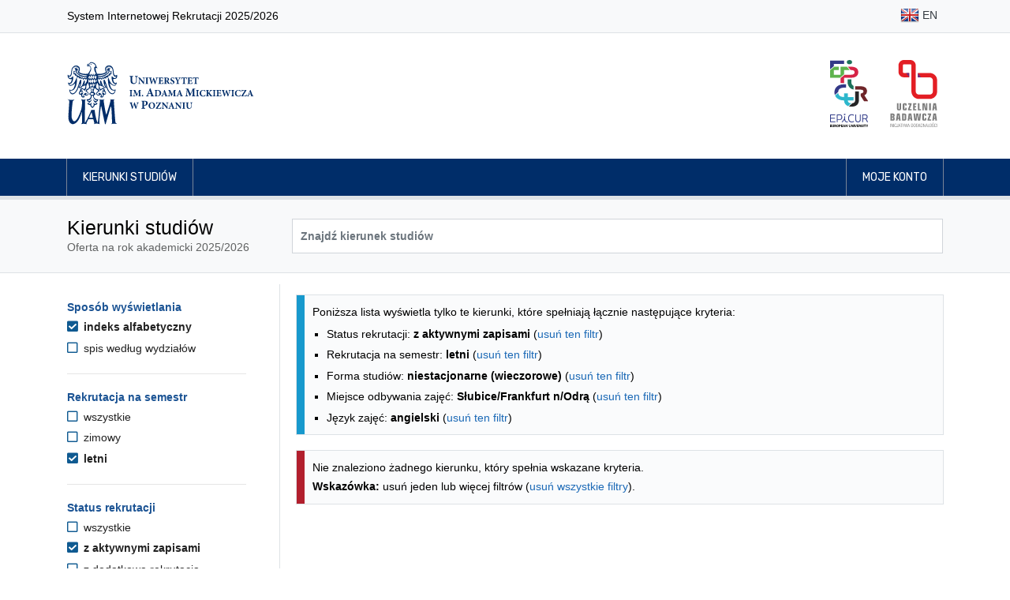

--- FILE ---
content_type: image/svg+xml
request_url: https://rekrutacja.amu.edu.pl/assets/images/epicur_logo.svg
body_size: 14271
content:
<?xml version="1.0" encoding="UTF-8"?>
<!DOCTYPE svg PUBLIC "-//W3C//DTD SVG 1.1//EN" "http://www.w3.org/Graphics/SVG/1.1/DTD/svg11.dtd">
<!-- Creator: CorelDRAW 2019 (64-Bit) -->
<svg xmlns="http://www.w3.org/2000/svg" xml:space="preserve" width="127px" height="226px" version="1.1" style="shape-rendering:geometricPrecision; text-rendering:geometricPrecision; image-rendering:optimizeQuality; fill-rule:evenodd; clip-rule:evenodd"
viewBox="0 0 352.588 626.915"
 xmlns:xlink="http://www.w3.org/1999/xlink">
 <defs>
  <style type="text/css">
   <![CDATA[
    .fil3 {fill:#D62446;fill-rule:nonzero}
    .fil0 {fill:black;fill-rule:nonzero}
    .fil2 {fill:#6F2529;fill-rule:nonzero}
    .fil5 {fill:#5EB34D;fill-rule:nonzero}
    .fil4 {fill:#2DB7CC;fill-rule:nonzero}
    .fil6 {fill:#252526;fill-rule:nonzero}
    .fil7 {fill:#1D715A;fill-rule:nonzero}
    .fil1 {fill:#323C89;fill-rule:nonzero}
    .fil8 {fill:#343987;fill-rule:nonzero}
   ]]>
  </style>
 </defs>
 <g id="Warstwa_x0020_1">
  <metadata id="CorelCorpID_0Corel-Layer"/>
  <g id="_1503477767888">
   <polygon class="fil0" points="1.017,604.068 0.001,604.068 0.001,605.084 0.001,625.558 0.001,626.573 1.017,626.573 14.126,626.573 15.142,626.573 15.142,625.558 15.142,623.339 15.142,622.323 14.126,622.323 4.565,622.323 4.565,617.389 12.818,617.389 13.834,617.389 13.834,616.374 13.834,614.184 13.834,613.168 12.818,613.168 4.565,613.168 4.565,608.318 14.156,608.318 15.172,608.318 15.172,607.302 15.172,605.084 15.172,604.068 14.156,604.068 "/>
   <path class="fil0" d="M32.531 604.068l-1.016 0 0 1.016 0 13.99c0,2.651 -2.318,3.591 -4.303,3.591 -1.597,0 -4.301,-0.757 -4.301,-3.591l0 -13.99 0 -1.016 -1.016 0 -2.502 0 -1.015 0 0 1.016 0 13.791c0,5.034 3.302,8.04 8.834,8.04 5.533,0 8.836,-2.996 8.836,-8.011l0 -13.82 0 -1.016 -1.016 0 -2.501 0z"/>
   <path class="fil0" d="M51.362 611.624c0,0.571 -0.151,3.42 -3.134,3.42l-3.137 0 0 -6.726 2.994 0c3.119,0 3.277,2.754 3.277,3.306zm1.715 6.183c2.68,-1.998 2.905,-5.142 2.905,-6.126 0,-4.767 -3.026,-7.613 -8.095,-7.613l-6.315 0 -1.015 0 0 1.016 0 20.474 0 1.015 1.015 0 2.503 0 1.016 0 0 -1.015 0 -6.294 2.51 0c0.424,0 0.801,-0.012 1.1,-0.026l3.485 6.783 0.284 0.552 0.619 0 2.815 0 1.661 0 -0.757 -1.479 -3.731 -7.287z"/>
   <path class="fil0" d="M74.431 615.321c0,6.607 -3.12,7.372 -5.468,7.372 -2.298,0 -5.354,-0.765 -5.354,-7.372 0,-6.608 3.12,-7.372 5.468,-7.372 2.299,0 5.354,0.764 5.354,7.372zm-5.411 -11.594c-6.486,0 -10.059,4.118 -10.059,11.594 0,7.475 3.573,11.594 10.059,11.594 6.487,0 10.059,-4.119 10.059,-11.594 0,-7.476 -3.572,-11.594 -10.059,-11.594z"/>
   <path class="fil0" d="M87.355 608.318l3.248 0c3.066,0 3.222,3.038 3.222,3.647 0,1.67 -0.843,3.62 -3.222,3.62l-3.248 0 0 -7.267zm3.505 -4.25l-7.024 0 -1.015 0 0 1.016 0 20.474 0 1.015 1.015 0 2.503 0 1.016 0 0 -1.015 0 -5.725 3.59 0c4.923,0 7.498,-3.958 7.498,-7.868 0,-4.65 -3.118,-7.897 -7.583,-7.897z"/>
   <polygon class="fil0" points="102.599,604.068 101.583,604.068 101.583,605.084 101.583,625.558 101.583,626.573 102.599,626.573 115.706,626.573 116.722,626.573 116.722,625.558 116.722,623.339 116.722,622.323 115.706,622.323 106.145,622.323 106.145,617.389 114.399,617.389 115.415,617.389 115.415,616.374 115.415,614.184 115.415,613.168 114.399,613.168 106.145,613.168 106.145,608.318 115.735,608.318 116.751,608.318 116.751,607.302 116.751,605.084 116.751,604.068 115.735,604.068 "/>
   <path class="fil0" d="M131.637 617.633l-5.348 0 2.675 -7.829 2.673 7.829zm0.133 -12.916l-0.239 -0.678 -0.719 0 -3.611 0 -0.72 0 -0.238 0.679 -7.195 20.503 -0.474 1.352 1.433 0 2.672 0 0.725 0 0.236 -0.684 1.384 -4.009 7.965 0 1.384 4.009 0.235 0.684 0.725 0 2.702 0 1.434 0 -0.476 -1.353 -7.223 -20.503z"/>
   <polygon class="fil0" points="156.687,604.068 155.671,604.068 155.671,605.084 155.671,618.318 146.53,604.522 146.228,604.068 145.683,604.068 142.895,604.068 141.879,604.068 141.879,605.084 141.879,625.558 141.879,626.573 142.895,626.573 145.426,626.573 146.442,626.573 146.442,625.558 146.442,612.494 155.558,626.122 155.86,626.573 156.402,626.573 159.189,626.573 160.205,626.573 160.205,625.558 160.205,605.084 160.205,604.068 159.189,604.068 "/>
   <path class="fil0" d="M188.511 604.068l-1.016 0 0 1.016 0 13.99c0,2.651 -2.317,3.591 -4.3,3.591 -1.599,0 -4.303,-0.757 -4.303,-3.591l0 -13.99 0 -1.016 -1.016 0 -2.503 0 -1.016 0 0 1.016 0 13.791c0,5.034 3.304,8.04 8.838,8.04 5.531,0 8.834,-2.996 8.834,-8.011l0 -13.82 0 -1.016 -1.016 0 -2.502 0z"/>
   <polygon class="fil0" points="211.346,604.068 210.33,604.068 210.33,605.084 210.33,618.318 201.19,604.522 200.888,604.068 200.343,604.068 197.555,604.068 196.539,604.068 196.539,605.084 196.539,625.558 196.539,626.573 197.555,626.573 200.086,626.573 201.102,626.573 201.102,625.558 201.102,612.494 210.218,626.122 210.52,626.573 211.062,626.573 213.848,626.573 214.864,626.573 214.864,625.558 214.864,605.084 214.864,604.068 213.848,604.068 "/>
   <polygon class="fil0" points="220.523,604.068 219.507,604.068 219.507,605.084 219.507,625.558 219.507,626.573 220.523,626.573 223.054,626.573 224.07,626.573 224.07,625.558 224.07,605.084 224.07,604.068 223.054,604.068 "/>
   <polygon class="fil0" points="242.997,604.068 242.263,604.068 242.032,604.764 236.858,620.41 231.533,604.757 231.298,604.068 230.572,604.068 227.869,604.068 226.441,604.068 226.91,605.418 234.019,625.89 234.256,626.573 234.978,626.573 238.617,626.573 239.341,626.573 239.578,625.89 246.686,605.418 247.155,604.068 245.727,604.068 "/>
   <polygon class="fil0" points="250.587,604.068 249.571,604.068 249.571,605.084 249.571,625.558 249.571,626.573 250.587,626.573 263.697,626.573 264.712,626.573 264.712,625.558 264.712,623.339 264.712,622.323 263.697,622.323 254.134,622.323 254.134,617.389 262.388,617.389 263.404,617.389 263.404,616.374 263.404,614.184 263.404,613.168 262.388,613.168 254.134,613.168 254.134,608.318 263.725,608.318 264.741,608.318 264.741,607.302 264.741,605.084 264.741,604.068 263.725,604.068 "/>
   <path class="fil0" d="M278.853 611.624c0,0.571 -0.151,3.42 -3.137,3.42l-3.135 0 0 -6.726 2.994 0c3.12,0 3.278,2.754 3.278,3.306zm1.712 6.183c2.682,-1.998 2.906,-5.142 2.906,-6.126 0,-4.767 -3.027,-7.613 -8.097,-7.613l-6.31 0 -1.016 0 0 1.016 0 20.474 0 1.015 1.016 0 2.501 0 1.016 0 0 -1.015 0 -6.294 2.51 0c0.424,0 0.801,-0.012 1.101,-0.026l3.484 6.783 0.283 0.552 0.62 0 2.816 0 1.661 0 -0.758 -1.479 -3.733 -7.287z"/>
   <path class="fil0" d="M295.116 612.873c-2.825,-0.478 -3.64,-0.856 -3.64,-2.443 0,-1.188 0.304,-2.453 3.932,-2.453 1.595,0 3.474,0.214 4.7,0.413l1.179 0.193 0 -1.195 0 -2.304 0 -0.915 -0.91 -0.095c-1.577,-0.165 -3.27,-0.318 -4.969,-0.318 -5.693,0 -8.58,2.264 -8.58,6.731 0,5.603 4.522,6.28 6.696,6.605l0.176 0.028c2.876,0.447 3.963,0.778 3.963,2.493 0,1.421 -0.456,3.052 -4.018,3.052 -1.656,0 -3.163,-0.215 -5.365,-0.61l-1.195 -0.215 0 1.215 0 2.332 0 0.853 0.84 0.147c1.993,0.35 3.975,0.528 5.89,0.528 5.32,0 8.495,-2.75 8.495,-7.357 0,-5.543 -4.158,-6.204 -7.194,-6.685z"/>
   <polygon class="fil0" points="306.532,604.068 305.516,604.068 305.516,605.084 305.516,625.558 305.516,626.573 306.532,626.573 309.063,626.573 310.079,626.573 310.079,625.558 310.079,605.084 310.079,604.068 309.063,604.068 "/>
   <polygon class="fil0" points="313.835,604.068 312.82,604.068 312.82,605.084 312.82,607.302 312.82,608.318 313.835,608.318 319.986,608.318 319.986,625.558 319.986,626.573 321.001,626.573 323.503,626.573 324.519,626.573 324.519,625.558 324.519,608.318 330.669,608.318 331.685,608.318 331.685,607.302 331.685,605.084 331.685,604.068 330.669,604.068 "/>
   <polygon class="fil0" points="350.831,604.068 347.987,604.068 347.362,604.068 347.08,604.625 342.638,613.39 338.172,604.623 337.89,604.068 337.267,604.068 334.396,604.068 332.711,604.068 333.498,605.558 340.346,618.529 340.346,625.558 340.346,626.573 341.362,626.573 343.865,626.573 344.88,626.573 344.88,625.558 344.88,618.529 351.729,605.558 352.515,604.068 "/>
   <polygon class="fil1" points="50.203,574.266 50.203,581.563 0,581.563 0,508.583 48.213,508.583 48.213,515.881 8.184,515.881 8.184,540.649 46.222,540.649 46.222,547.285 8.184,547.285 8.184,574.266 "/>
   <path class="fil1" d="M101.012 548.168c2.69,-3.241 4.036,-7.629 4.036,-13.157 0,-5.013 -0.701,-8.903 -2.102,-11.666 -1.401,-2.765 -3.465,-4.7 -6.192,-5.806 -2.728,-1.105 -6.265,-1.658 -10.615,-1.658l-16.475 0 0 37.153 19.461 0c5.233,0 9.194,-1.621 11.887,-4.866zm5.473 -33.393c4.496,4.13 6.745,10.801 6.745,20.014 0,7.815 -2.083,13.952 -6.248,18.412 -4.164,4.46 -10.081,6.689 -17.747,6.689l-19.571 0 0 21.673 -8.184 0 0 -72.98 24.991 0c8.846,0 15.518,2.064 20.014,6.192z"/>
   <path class="fil1" d="M129.484 513.226c-1.327,-1.031 -1.99,-2.469 -1.99,-4.312 0,-1.916 0.663,-3.373 1.99,-4.368 1.326,-0.994 3.132,-1.492 5.418,-1.492 2.285,0 4.092,0.498 5.418,1.492 1.327,0.995 1.99,2.452 1.99,4.368 0,1.843 -0.663,3.281 -1.99,4.312 -1.326,1.034 -3.133,1.549 -5.418,1.549 -2.286,0 -4.092,-0.515 -5.418,-1.549zm34.721 60.929l0 6.966c-0.663,0.295 -1.769,0.59 -3.318,0.884 -1.547,0.295 -3.17,0.443 -4.864,0.443 -7.005,0 -12.496,-2.1 -16.476,-6.303 -3.981,-4.202 -6.599,-10.21 -7.852,-18.024 -3.538,6.341 -8.883,14.154 -16.034,23.442l-9.84 0 3.981 -4.976c5.97,-7.592 10.576,-13.711 13.821,-18.356 3.244,-4.644 5.64,-9.029 7.187,-13.158l0 -18.798 8.184 0 0 20.236c0,10.173 1.51,17.49 4.533,21.949 3.022,4.461 7.37,6.69 13.048,6.69 3.096,0 5.64,-0.332 7.63,-0.995z"/>
   <path class="fil1" d="M175.649 517.43c5.786,-6.487 13.914,-9.732 24.382,-9.732 4.57,0 8.642,0.516 12.22,1.548 3.574,1.033 6.173,2.101 7.796,3.207l0 8.404c-5.825,-3.908 -12.496,-5.861 -20.016,-5.861 -7.668,0 -13.73,2.526 -18.19,7.575 -4.461,5.049 -6.69,12.55 -6.69,22.502 0,9.51 2.173,16.9 6.525,22.17 4.348,5.272 10.687,7.907 19.019,7.907 3.981,0 7.868,-0.609 11.667,-1.825 3.795,-1.216 6.872,-2.671 9.232,-4.368l0 8.184c-1.622,1.253 -4.369,2.451 -8.238,3.592 -3.87,1.143 -8.165,1.715 -12.882,1.715 -11.279,0 -19.682,-3.409 -25.212,-10.229 -5.529,-6.818 -8.293,-15.867 -8.293,-27.146 0,-11.942 2.892,-21.157 8.68,-27.643z"/>
   <path class="fil1" d="M233.203 508.583l8.182 0 0 42.019c0,8.552 1.345,14.745 4.037,18.577 2.69,3.833 7.093,5.749 13.214,5.749 6.118,0 10.521,-1.916 13.213,-5.749 2.691,-3.832 4.036,-10.025 4.036,-18.577l0 -42.019 8.184 0 0 42.019c0,11.648 -2.287,19.867 -6.856,24.658 -4.572,4.793 -10.764,7.188 -18.577,7.188 -7.74,0 -13.916,-2.395 -18.522,-7.188 -4.608,-4.791 -6.911,-13.01 -6.911,-24.658l0 -42.019z"/>
   <path class="fil1" d="M323.875 544.852c5.012,0 8.863,-1.087 11.555,-3.263 2.69,-2.173 4.037,-5.84 4.037,-11.002 0,-5.233 -1.421,-8.993 -4.258,-11.279 -2.838,-2.283 -6.838,-3.427 -11.997,-3.427l-17.472 0 0 28.971 18.135 0zm19.461 36.711l-16.476 -29.855 -0.883 0 -20.237 0 0 29.855 -8.182 0 0 -72.98 25.874 0c7.741,0 13.711,1.863 17.914,5.584 4.201,3.723 6.304,9.197 6.304,16.42 0,10.469 -4.13,17.067 -12.385,19.795l17.249 31.181 -9.178 0z"/>
   <path class="fil2" d="M317.324 330.202l35.264 54.927 -37.986 0 -31.786 -49.499 -0.015 -0.655 0 -21.787 2.037 -0.16c6.899,-0.494 12.518,-2.459 16.709,-5.792 4.977,-3.959 7.481,-8.747 7.481,-14.22 0,-5.486 -3.101,-10.304 -8.31,-12.88 -4.105,-2.009 -9.024,-2.533 -17.247,-2.838 -0.014,0 -3.872,-0.015 -4.09,-0.015l-46.864 0.015 0 -31.946 47.49 0c21.031,0 36.763,4.031 46.762,11.992 10.057,8.005 15.166,19.59 15.166,34.42 0,8.485 -2.198,16.2 -6.521,22.923 -4.176,6.52 -10.26,11.731 -18.09,15.515z"/>
   <path class="fil3" d="M261.304 114.904c0,9.621 -2.401,18.338 -7.159,25.921 -4.745,7.583 -12.124,13.666 -21.89,18.119 -9.751,4.425 -21.919,6.666 -36.196,6.666l-65.58 0 0 49.542 -34.479 0 0 -45.263 39.063 -32.601 60.122 0c10.348,0 18.324,-2.023 23.68,-6.025 5.283,-3.944 7.961,-9.009 7.961,-15.035 0,-6.389 -1.572,-11.293 -4.657,-14.597 -3.1,-3.319 -7.379,-5.546 -12.706,-6.608 -4.861,-0.975 -11.119,-1.514 -18.6,-1.616l-1.004 -0.014 -26.211 -31.408 25.818 0c21.904,0 39.514,3.959 52.337,11.775 12.938,7.888 19.501,21.729 19.501,41.144z"/>
   <path class="fil4" d="M217.031 346.052l0 31.406 -53.209 0c0.408,4.033 1.252,7.613 2.533,10.756 1.28,3.144 2.983,5.822 5.108,8.034 4.206,4.381 10.857,7.045 19.735,7.903l4.949 0.495 -29.749 26.546 -1.223 -0.436c-11.162,-3.973 -19.837,-10.464 -25.818,-19.27 -5.997,-8.863 -9.417,-20.317 -10.159,-34.028l-0.306 0 -0.16 0c-19.255,0 -35.701,-3.434 -48.872,-10.215 -13.216,-6.783 -23.2,-15.995 -29.705,-27.362 -1.033,-1.806 -2.009,-3.741 -2.998,-5.924l-0.67 -1.47 28.409 -25.338 0.597 3.987c3.421,23.025 21.423,34.77 53.53,34.916l0 -34.785 34.494 0 0 34.785 53.514 0z"/>
   <polygon class="fil5" points="155.584,61.986 181.796,93.379 130.479,93.379 130.479,133.053 91.474,165.61 0.001,165.61 0.001,94.646 39.123,61.986 80.515,61.986 80.515,93.189 34.48,93.189 34.48,137.492 96,137.492 96,61.986 "/>
   <path class="fil6" d="M267.01 293.104l0 78.432c0,21.248 -5.822,37.433 -17.304,48.101 -11.454,10.639 -28.847,16.038 -51.682,16.038 -7.248,0 -14.045,-0.553 -20.215,-1.63l-4.426 -0.786 32.748 -29.224 0.654 -0.088c7.889,-1.033 13.884,-3.623 17.786,-7.699 5.283,-5.487 7.946,-13.797 7.946,-24.712l0 -78.432 34.493 0z"/>
   <path class="fil7" d="M217.031 241.801l0 34.129 -2.663 -0.597c-6.854,-1.543 -13.171,-4.003 -19.357,-7.539 -9.329,-5.327 -16.519,-12.589 -22.617,-22.849 -7.64,-12.793 -10.304,-27.726 -10.203,-34.115l-0.101 -30.156 34.493 0 -0.029 21.205c0,14.423 3.624,25.513 10.799,32.965 2.431,2.532 5.298,4.672 8.5,6.345l1.178 0.612z"/>
   <path class="fil7" d="M197.253 5.05c4.424,3.435 6.578,8.238 6.578,14.656 0,6.345 -2.256,11.279 -6.694,14.671 -4.367,3.347 -10.363,5.05 -17.815,5.05 -7.597,0 -13.608,-1.703 -17.843,-5.05 -4.352,-3.449 -6.477,-8.238 -6.477,-14.671 0,-6.418 2.125,-11.221 6.477,-14.656 4.235,-3.347 10.246,-5.05 17.843,-5.05 7.583,0 13.623,1.688 17.931,5.05z"/>
   <polygon class="fil8" points="130.479,5.167 130.479,36.574 34.48,36.574 34.48,57.808 0.001,86.582 0.001,5.167 "/>
   <path class="fil8" d="M147.434 258.626l-2.198 -0.015c-4.439,-0.015 -17.173,-0.059 -18.046,-0.059 -7.947,0 -15.136,0.918 -21.512,2.751 -6.389,1.834 -11.949,4.57 -16.678,8.208 -8.398,6.492 -13.114,16.039 -13.973,28.396l-0.072 0.887 -30.884 27.565 -0.931 -3.39c-1.834,-6.622 -2.765,-13.565 -2.765,-20.667 0,-15.049 3.594,-28.394 10.682,-39.689 7.088,-11.294 17.305,-20.128 30.36,-26.256 13.025,-6.112 28.438,-9.212 45.773,-9.212 0.829,0 13.681,0.044 18.076,0.058l2.168 0 0 31.423z"/>
  </g>
 </g>
</svg>
